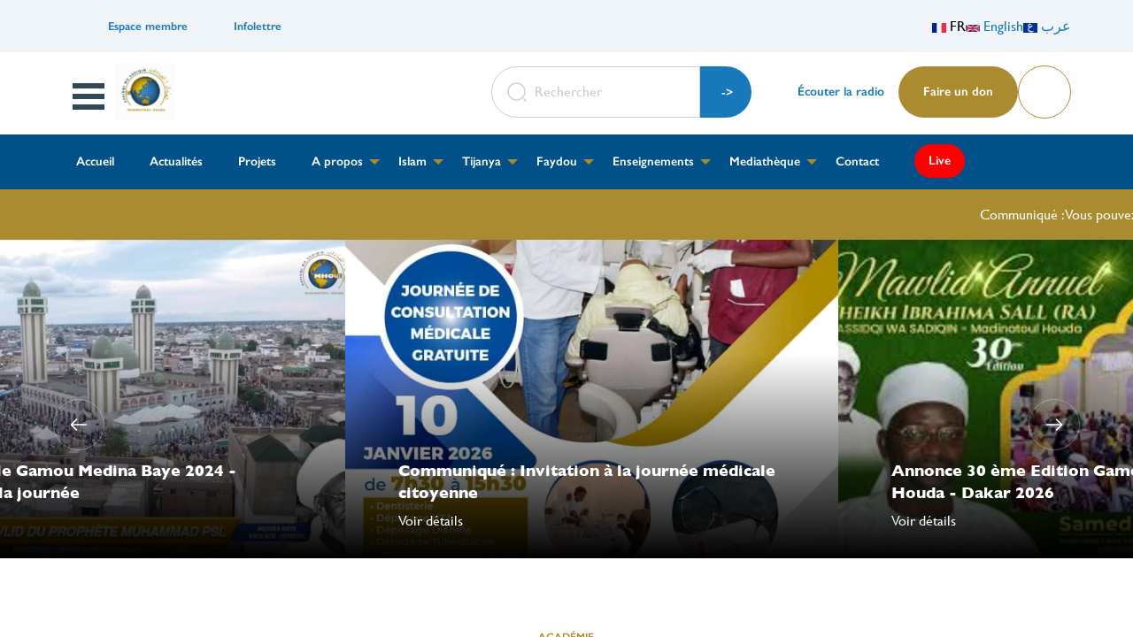

--- FILE ---
content_type: text/html; charset=UTF-8
request_url: https://mhouda.org/node?page=0
body_size: 7491
content:
<!DOCTYPE html>
<html lang="fr" dir="ltr" prefix="content: http://purl.org/rss/1.0/modules/content/  dc: http://purl.org/dc/terms/  foaf: http://xmlns.com/foaf/0.1/  og: http://ogp.me/ns#  rdfs: http://www.w3.org/2000/01/rdf-schema#  schema: http://schema.org/  sioc: http://rdfs.org/sioc/ns#  sioct: http://rdfs.org/sioc/types#  skos: http://www.w3.org/2004/02/skos/core#  xsd: http://www.w3.org/2001/XMLSchema# ">
  <head>
    <meta charset="utf-8" />
<meta name="Generator" content="Drupal 9 (https://www.drupal.org); Commerce 2" />
<meta name="MobileOptimized" content="width" />
<meta name="HandheldFriendly" content="true" />
<meta name="viewport" content="width=device-width, initial-scale=1.0" />
<script>var ct_check_js_val = '2362fc625916d647636feef60f10881a';var drupal_ac_antibot_cookie_value = 'e3b0c44298fc1c149afbf4c8996fb92427ae41e4649b934ca495991b7852b855';var ct_use_cookies = 1;var ct_use_alt_cookies = 0;var ct_capture_buffer = 0;</script>
<link rel="icon" href="/sites/default/files/mhouda%20logo_0.png" type="image/png" />

    <title>Accueil | Mhouda</title>
    <link rel="stylesheet" media="all" href="/core/themes/stable/css/system/components/ajax-progress.module.css?siybid" />
<link rel="stylesheet" media="all" href="/core/themes/stable/css/system/components/align.module.css?siybid" />
<link rel="stylesheet" media="all" href="/core/themes/stable/css/system/components/autocomplete-loading.module.css?siybid" />
<link rel="stylesheet" media="all" href="/core/themes/stable/css/system/components/fieldgroup.module.css?siybid" />
<link rel="stylesheet" media="all" href="/core/themes/stable/css/system/components/container-inline.module.css?siybid" />
<link rel="stylesheet" media="all" href="/core/themes/stable/css/system/components/clearfix.module.css?siybid" />
<link rel="stylesheet" media="all" href="/core/themes/stable/css/system/components/details.module.css?siybid" />
<link rel="stylesheet" media="all" href="/core/themes/stable/css/system/components/hidden.module.css?siybid" />
<link rel="stylesheet" media="all" href="/core/themes/stable/css/system/components/item-list.module.css?siybid" />
<link rel="stylesheet" media="all" href="/core/themes/stable/css/system/components/js.module.css?siybid" />
<link rel="stylesheet" media="all" href="/core/themes/stable/css/system/components/nowrap.module.css?siybid" />
<link rel="stylesheet" media="all" href="/core/themes/stable/css/system/components/position-container.module.css?siybid" />
<link rel="stylesheet" media="all" href="/core/themes/stable/css/system/components/progress.module.css?siybid" />
<link rel="stylesheet" media="all" href="/core/themes/stable/css/system/components/reset-appearance.module.css?siybid" />
<link rel="stylesheet" media="all" href="/core/themes/stable/css/system/components/resize.module.css?siybid" />
<link rel="stylesheet" media="all" href="/core/themes/stable/css/system/components/sticky-header.module.css?siybid" />
<link rel="stylesheet" media="all" href="/core/themes/stable/css/system/components/system-status-counter.css?siybid" />
<link rel="stylesheet" media="all" href="/core/themes/stable/css/system/components/system-status-report-counters.css?siybid" />
<link rel="stylesheet" media="all" href="/core/themes/stable/css/system/components/system-status-report-general-info.css?siybid" />
<link rel="stylesheet" media="all" href="/core/themes/stable/css/system/components/tabledrag.module.css?siybid" />
<link rel="stylesheet" media="all" href="/core/themes/stable/css/system/components/tablesort.module.css?siybid" />
<link rel="stylesheet" media="all" href="/core/themes/stable/css/system/components/tree-child.module.css?siybid" />
<link rel="stylesheet" media="all" href="http://www.mhouda.org/sites/default/files/css/menu_icons_1724887238.css?siybid" />
<link rel="stylesheet" media="all" href="/core/themes/stable/css/views/views.module.css?siybid" />
<link rel="stylesheet" media="all" href="/modules/contrib/video_embed_field/css/video_embed_field.responsive-video.css?siybid" />
<link rel="stylesheet" media="all" href="/themes/mhouda/assets/css/app.css?siybid" />
<link rel="stylesheet" media="all" href="/themes/mhouda/assets/css/fonts.css?siybid" />
<link rel="stylesheet" media="all" href="/themes/mhouda/assets/css/menu_sideslide.css?siybid" />
<link rel="stylesheet" media="all" href="/themes/mhouda/assets/css/custom.css?siybid" />
<link rel="stylesheet" media="all" href="/core/themes/classy/css/components/action-links.css?siybid" />
<link rel="stylesheet" media="all" href="/core/themes/classy/css/components/breadcrumb.css?siybid" />
<link rel="stylesheet" media="all" href="/core/themes/classy/css/components/button.css?siybid" />
<link rel="stylesheet" media="all" href="/core/themes/classy/css/components/collapse-processed.css?siybid" />
<link rel="stylesheet" media="all" href="/core/themes/classy/css/components/container-inline.css?siybid" />
<link rel="stylesheet" media="all" href="/core/themes/classy/css/components/details.css?siybid" />
<link rel="stylesheet" media="all" href="/core/themes/classy/css/components/exposed-filters.css?siybid" />
<link rel="stylesheet" media="all" href="/core/themes/classy/css/components/field.css?siybid" />
<link rel="stylesheet" media="all" href="/core/themes/classy/css/components/form.css?siybid" />
<link rel="stylesheet" media="all" href="/core/themes/classy/css/components/icons.css?siybid" />
<link rel="stylesheet" media="all" href="/core/themes/classy/css/components/inline-form.css?siybid" />
<link rel="stylesheet" media="all" href="/core/themes/classy/css/components/item-list.css?siybid" />
<link rel="stylesheet" media="all" href="/core/themes/classy/css/components/link.css?siybid" />
<link rel="stylesheet" media="all" href="/core/themes/classy/css/components/links.css?siybid" />
<link rel="stylesheet" media="all" href="/core/themes/classy/css/components/menu.css?siybid" />
<link rel="stylesheet" media="all" href="/core/themes/classy/css/components/more-link.css?siybid" />
<link rel="stylesheet" media="all" href="/core/themes/classy/css/components/pager.css?siybid" />
<link rel="stylesheet" media="all" href="/core/themes/classy/css/components/tabledrag.css?siybid" />
<link rel="stylesheet" media="all" href="/core/themes/classy/css/components/tableselect.css?siybid" />
<link rel="stylesheet" media="all" href="/core/themes/classy/css/components/tablesort.css?siybid" />
<link rel="stylesheet" media="all" href="/core/themes/classy/css/components/tabs.css?siybid" />
<link rel="stylesheet" media="all" href="/core/themes/classy/css/components/textarea.css?siybid" />
<link rel="stylesheet" media="all" href="/core/themes/classy/css/components/ui-dialog.css?siybid" />
<link rel="stylesheet" media="all" href="/core/themes/classy/css/components/messages.css?siybid" />

    
  </head>
  <body class="page page--path-frontpage"  oncontextmenu="return false">
        <a href="#main-content" class="visually-hidden focusable skip-link">
      Aller au contenu principal
    </a>
    
      <div class="dialog-off-canvas-main-canvas" data-off-canvas-main-canvas>
    
<div class="content-wrap">

    <div class="menu-wrap">
      <div class="region region--header-top">
    <nav role="navigation" aria-labelledby="block-menuofthetopheader-menu" id="block-menuofthetopheader" class="block block-menu navigation menu--menu-top-header">
            
  <h2 class="visually-hidden" id="block-menuofthetopheader-menu">Menu of the top header</h2>
  

                      <ul class="menu">
                    <li class="menu-icon menu-icon-1 menu__item">
        <a href="/user/login" data-drupal-link-system-path="user/login">Espace membre</a>
              </li>
                <li class="menu-icon menu-icon-3 menu__item">
        <a href="/simplenewsletter" data-drupal-link-system-path="node/138">Infolettre</a>
              </li>
        </ul>
  

  </nav>
<div class="language-switcher-language-url block block--language block--language-blocklanguage-interface" id="block-selecteurdelangue" role="navigation">
  
      
      <ul class="links"><li hreflang="fr" data-drupal-link-query="{&quot;page&quot;:&quot;0&quot;}" data-drupal-link-system-path="node" class="fr is-active"><a href="/node?page=0" class="language-link is-active" hreflang="fr" data-drupal-link-query="{&quot;page&quot;:&quot;0&quot;}" data-drupal-link-system-path="node">    <img class="language-icon" src="/modules/contrib/languageicons/flags/fr.png" width="16" height="12" alt="FR" title="FR" loading="lazy" typeof="foaf:Image" />
 FR
</a></li><li hreflang="en" data-drupal-link-query="{&quot;page&quot;:&quot;0&quot;}" data-drupal-link-system-path="node" class="en"><a href="/en/node?page=0" class="language-link" hreflang="en" data-drupal-link-query="{&quot;page&quot;:&quot;0&quot;}" data-drupal-link-system-path="node">    <img class="language-icon" src="/modules/contrib/languageicons/flags/en.png" width="16" height="12" alt="English" title="English" loading="lazy" typeof="foaf:Image" />
 English
</a></li><li hreflang="ar" data-drupal-link-query="{&quot;page&quot;:&quot;0&quot;}" data-drupal-link-system-path="node" class="ar"><a href="/ar/node?page=0" class="language-link" hreflang="ar" data-drupal-link-query="{&quot;page&quot;:&quot;0&quot;}" data-drupal-link-system-path="node">    <img class="language-icon" src="/modules/contrib/languageicons/flags/ar.png" width="16" height="12" alt="عرب" title="عرب" loading="lazy" typeof="foaf:Image" />
 عرب
</a></li></ul>
  </div>

  </div>

      <div class="region region--second-navigation">
    <nav role="navigation" aria-labelledby="block-menusecondaire-menu" id="block-menusecondaire" class="block block-menu navigation menu--menu-secondaire">
            
  <h2 class="visually-hidden" id="block-menusecondaire-menu">Menu secondaire</h2>
  

                      <ul class="menu">
                    <li class="menu-icon menu-icon-42 menu__item">
        <a href="/" data-drupal-link-system-path="&lt;front&gt;">Accueil</a>
              </li>
                <li class="menu-icon menu-icon-124 menu__item">
        <a href="/bibliotheques" data-drupal-link-system-path="node/145">Bibliothèque</a>
              </li>
                <li class="menu-icon menu-icon-125 menu__item">
        <a href="https://tunein.com/radio/Houda-FM-s263289/" target="_blank">Ecouter la radio</a>
              </li>
                <li class="menu-icon menu-icon-57 menu__item menu__item--expanded">
        <a href="/a-propos" data-drupal-link-system-path="a-propos">A propos</a>
                                <ul class="menu">
                    <li class="menu-icon menu-icon-87 menu__item">
        <a href="/a-propos/cheikh-ibrahima-abdallah-sall" data-drupal-link-system-path="node/147">Cheikh Ibrahima Abdallah Sall</a>
              </li>
                <li class="menu-icon menu-icon-88 menu__item">
        <a href="/a-propos/cheikh-said-sall" data-drupal-link-system-path="node/148">Cheikh Said Sall</a>
              </li>
                <li class="menu-icon menu-icon-90 menu__item">
        <a href="/a-propos/realisations" data-drupal-link-system-path="node/150">Réalisations</a>
              </li>
        </ul>
  
              </li>
                <li class="menu-icon menu-icon-58 menu__item">
        <a href="/actualites" data-drupal-link-system-path="actualites">Actualités</a>
              </li>
                <li class="menu-icon menu-icon-59 menu__item menu__item--expanded">
        <a href="/islam" data-drupal-link-system-path="taxonomy/term/6">Islam</a>
                                <ul class="menu">
                    <li class="menu-icon menu-icon-63 menu__item">
        <a href="/islam/le-prophete-mouhamed-saws" data-drupal-link-system-path="islam/le-prophete-mouhamed-saws">Le Prophète Mumammad SAWS</a>
              </li>
                <li class="menu-icon menu-icon-60 menu__item">
        <a href="/islam/coran" data-drupal-link-system-path="islam/coran">Coran</a>
              </li>
                <li class="menu-icon menu-icon-61 menu__item">
        <a href="/islam/connaitre-l-islam" data-drupal-link-system-path="islam/connaitre-l-islam">Connaitre l&#039;Islam</a>
              </li>
                <li class="menu-icon menu-icon-62 menu__item">
        <a href="/islam/invocations" data-drupal-link-system-path="islam/invocations">Invocations</a>
              </li>
                <li class="menu-icon menu-icon-122 menu__item">
        <a href="/islam/soufisme" data-drupal-link-system-path="islam/soufisme">Soufisme</a>
              </li>
        </ul>
  
              </li>
                <li class="menu-icon menu-icon-96 menu__item menu__item--expanded">
        <a href="/tijanya" data-drupal-link-system-path="taxonomy/term/7">Tijanya</a>
                                <ul class="menu">
                    <li class="menu-icon menu-icon-97 menu__item">
        <a href="/tijanya/cheikh-ahmad-tidjane" data-drupal-link-system-path="tijanya/cheikh-ahmad-tidjane">Cheikh Ahmad Tijane</a>
              </li>
                <li class="menu-icon menu-icon-98 menu__item">
        <a href="/tijanya/connaitre-la-voie" data-drupal-link-system-path="tijanya/connaitre-la-voie">Connaitre la voie</a>
              </li>
                <li class="menu-icon menu-icon-99 menu__item">
        <a href="/tijanya/wird-tijane" data-drupal-link-system-path="tijanya/wird-tijane">Wird Tijane</a>
              </li>
                <li class="menu-icon menu-icon-100 menu__item">
        <a href="/tijanya/figures-de-la-voie" data-drupal-link-system-path="tijanya/figures-de-la-voie">Figures de la voie</a>
              </li>
        </ul>
  
              </li>
                <li class="menu-icon menu-icon-108 menu__item menu__item--expanded">
        <a href="/faydou-tidjane" data-drupal-link-system-path="taxonomy/term/12">Faydou Tijane</a>
                                <ul class="menu">
                    <li class="menu-icon menu-icon-76 menu__item">
        <a href="/faydou-tidjane/cheikh-ibrahima-niass" data-drupal-link-system-path="faydou-tidjane/cheikh-ibrahima-niass">Cheikh Ibrahima Niass</a>
              </li>
                <li class="menu-icon menu-icon-110 menu__item">
        <a href="/faydou-tidjane/connaitre-la-faydou" data-drupal-link-system-path="faydou-tidjane/connaitre-la-faydou">Connaitre la faydou</a>
              </li>
                <li class="menu-icon menu-icon-111 menu__item">
        <a href="/faydou-tidjane/figures-de-la-faydou" data-drupal-link-system-path="faydou-tidjane/figures-de-la-faydou">Figures de la Faydou</a>
              </li>
        </ul>
  
              </li>
                <li class="menu-icon menu-icon-64 menu__item menu__item--expanded">
        <a href="/enseignements" data-drupal-link-system-path="taxonomy/term/9">Enseignements</a>
                                <ul class="menu">
                    <li class="menu-icon menu-icon-65 menu__item">
        <a href="/enseignements/arabe" data-drupal-link-system-path="enseignements/arabe">Arabe</a>
              </li>
                <li class="menu-icon menu-icon-67 menu__item">
        <a href="/enseignements/charia-et-sunna" data-drupal-link-system-path="enseignements/charia-et-sunna">Charia et sunna</a>
              </li>
                <li class="menu-icon menu-icon-66 menu__item">
        <a href="/enseignements/wird-tijane-enseignements" data-drupal-link-system-path="enseignements/wird-tijane-enseignements">Wird Tijane enseignements</a>
              </li>
                <li class="menu-icon menu-icon-68 menu__item">
        <a href="/enseignements/haqiqa" data-drupal-link-system-path="enseignements/haqiqa">Haqiqa</a>
              </li>
        </ul>
  
              </li>
                <li class="menu-icon menu-icon-112 menu__item menu__item--expanded">
        <a href="/media" data-drupal-link-system-path="node/144">Média</a>
                                <ul class="menu">
                    <li class="menu-icon menu-icon-77 menu__item">
        <a href="/media/phototheque" data-drupal-link-system-path="media/phototheque">Photothèque</a>
              </li>
                <li class="menu-icon menu-icon-73 menu__item">
        <a href="/media/videotheque" data-drupal-link-system-path="media/videotheque">Vidéothèque</a>
              </li>
        </ul>
  
              </li>
                <li class="menu-icon menu-icon-75 menu__item">
        <a href="/form/contact" data-drupal-link-system-path="webform/contact">Contact</a>
              </li>
                <li class="menu-icon menu-icon-127 menu__item">
        <a href="/live" class="live" data-drupal-link-system-path="node/188">Live</a>
              </li>
        </ul>
  

  </nav>

  </div>

    <button class="close-button" id="close-button">Close Menu</button>
  </div>

  <div class="mcontent">
        <header role="banner" class="header">

      <div class="header-top">
                  <div class="grid-container">
              <div class="region region--header-top">
    <nav role="navigation" aria-labelledby="block-menuofthetopheader--2-menu" id="block-menuofthetopheader--2" class="block block-menu navigation menu--menu-top-header">
            
  <h2 class="visually-hidden" id="block-menuofthetopheader--2-menu">Menu of the top header</h2>
  

                      <ul class="menu">
                    <li class="menu-icon menu-icon-1 menu__item">
        <a href="/user/login" data-drupal-link-system-path="user/login">Espace membre</a>
              </li>
                <li class="menu-icon menu-icon-3 menu__item">
        <a href="/simplenewsletter" data-drupal-link-system-path="node/138">Infolettre</a>
              </li>
        </ul>
  

  </nav>
<div class="language-switcher-language-url block block--language block--language-blocklanguage-interface" id="block-selecteurdelangue" role="navigation">
  
      
      <ul class="links"><li hreflang="fr" data-drupal-link-query="{&quot;page&quot;:&quot;0&quot;}" data-drupal-link-system-path="node" class="fr is-active"><a href="/node?page=0" class="language-link is-active" hreflang="fr" data-drupal-link-query="{&quot;page&quot;:&quot;0&quot;}" data-drupal-link-system-path="node">    <img class="language-icon" src="/modules/contrib/languageicons/flags/fr.png" width="16" height="12" alt="FR" title="FR" loading="lazy" typeof="foaf:Image" />
 FR
</a></li><li hreflang="en" data-drupal-link-query="{&quot;page&quot;:&quot;0&quot;}" data-drupal-link-system-path="node" class="en"><a href="/en/node?page=0" class="language-link" hreflang="en" data-drupal-link-query="{&quot;page&quot;:&quot;0&quot;}" data-drupal-link-system-path="node">    <img class="language-icon" src="/modules/contrib/languageicons/flags/en.png" width="16" height="12" alt="English" title="English" loading="lazy" typeof="foaf:Image" />
 English
</a></li><li hreflang="ar" data-drupal-link-query="{&quot;page&quot;:&quot;0&quot;}" data-drupal-link-system-path="node" class="ar"><a href="/ar/node?page=0" class="language-link" hreflang="ar" data-drupal-link-query="{&quot;page&quot;:&quot;0&quot;}" data-drupal-link-system-path="node">    <img class="language-icon" src="/modules/contrib/languageicons/flags/ar.png" width="16" height="12" alt="عرب" title="عرب" loading="lazy" typeof="foaf:Image" />
 عرب
</a></li></ul>
  </div>

  </div>

          </div>
              </div>

      <div class="header-middle">
      	<div class="grid-container">

          <div class="header-middle-inner">
            <div class="menu-logo" style="position: relative;">
              <button class="menu-button" id="open-button">Open Menu</button>
              <a href="/" class="logo-wrapper"> <img src="/sites/default/files/mhouda-gif.gif" alt="" class="logo"> </a>
            </div>

                            <div class="region region--header-middle">
    <div class="search-block-form block block-search container-inline" data-drupal-selector="search-block-form" id="block-formulairederecherche" role="search">
  
    
      <form action="/search/node" method="get" id="search-block-form" accept-charset="UTF-8">
  <div class="js-form-item form-item js-form-type-search form-type-search js-form-item-keys form-item-keys form-no-label">
      <label for="edit-keys" class="visually-hidden">Rechercher</label>
        <input title="Saisir les termes à rechercher." placeholder="Rechercher" data-drupal-selector="edit-keys" type="search" id="edit-keys" name="keys" value="" size="15" maxlength="128" class="form-search" />

        </div>
<div data-drupal-selector="edit-actions" class="form-actions js-form-wrapper form-wrapper" id="edit-actions"><input data-drupal-selector="edit-submit" type="submit" id="edit-submit" value="-&gt;" class="button js-form-submit form-submit" />
</div>

</form>

  </div>
<nav role="navigation" aria-labelledby="block-menuofmiddlerightheader-menu" id="block-menuofmiddlerightheader" class="block block-menu navigation menu--menu-mileu-header">
            
  <h2 class="visually-hidden" id="block-menuofmiddlerightheader-menu">Menu of middle right header</h2>
  

                      <ul class="menu">
                    <li class="menu-icon menu-icon-4 menu__item">
        <a href="https://radio4.pro-fhi.net:19050/stream" target="_blank">Écouter la radio</a>
              </li>
                <li class="menu-icon menu-icon-5 menu__item">
        <a href="https://www.paypal.com/donate?hosted_button_id=3JRTS7TF9T4HJ" target="_blank">Faire un don</a>
              </li>
                <li class="menu-icon menu-icon-6 menu__item">
        <a href="/bibliotheques" data-drupal-link-system-path="node/145">Lire</a>
              </li>
        </ul>
  

  </nav>

  </div>

                      </div>

      	</div>
      </div>

      <div class="header-bottom">
        <div class="grid-container">
          <div class="header-bottom-inner">
    		      <div class="region region--navigation">
    <nav role="navigation" aria-labelledby="block-menuprincipale-menu" id="block-menuprincipale" class="block block-menu navigation menu--main">
            
  <h2 class="visually-hidden" id="block-menuprincipale-menu">Menu principale</h2>
  

                      <ul class="main-menu menu dropdown" data-dropdown-menu>
                    <li class="menu__item">
        <a href="/" data-drupal-link-system-path="&lt;front&gt;">Accueil</a>
              </li>
                <li class="menu-icon menu-icon-8 menu__item">
        <a href="/actualites" data-drupal-link-system-path="actualites">Actualités</a>
              </li>
                <li class="menu-icon menu-icon-129 menu__item">
        <a href="/projets" data-drupal-link-system-path="projets">Projets</a>
              </li>
                <li class="menu-icon menu-icon-7 menu__item menu__item--expanded">
        <a href="/a-propos" data-drupal-link-system-path="a-propos">A propos</a>
                                <ul class="menu">
                    <li class="menu-icon menu-icon-82 menu__item">
        <a href="/a-propos/cheikh-ibrahima-abdallah-sall" data-drupal-link-system-path="node/147">Cheikh Ibrahima Abdallah Sall</a>
              </li>
                <li class="menu-icon menu-icon-83 menu__item">
        <a href="/a-propos/cheikh-said-sall" data-drupal-link-system-path="node/148">Cheikh Saite Sall</a>
              </li>
                <li class="menu-icon menu-icon-85 menu__item">
        <a href="/a-propos/realisations" data-drupal-link-system-path="node/150">Réalisations</a>
              </li>
        </ul>
  
              </li>
                <li class="menu-icon menu-icon-9 menu__item menu__item--expanded">
        <a href="/islam" data-drupal-link-system-path="taxonomy/term/6">Islam</a>
                                <ul class="menu">
                    <li class="menu-icon menu-icon-47 menu__item">
        <a href="/islam/le-prophete-mouhamed-saws" data-drupal-link-system-path="islam/le-prophete-mouhamed-saws">Le Prophète Mouhamed SAWS</a>
              </li>
                <li class="menu-icon menu-icon-11 menu__item">
        <a href="/islam/coran" data-drupal-link-system-path="islam/coran">Coran</a>
              </li>
                <li class="menu-icon menu-icon-10 menu__item">
        <a href="/islam/connaitre-l-islam" data-drupal-link-system-path="islam/connaitre-l-islam">Connaitre l’Islam</a>
              </li>
                <li class="menu-icon menu-icon-46 menu__item">
        <a href="/islam/invocations" data-drupal-link-system-path="islam/invocations">Invocations</a>
              </li>
                <li class="menu-icon menu-icon-121 menu__item">
        <a href="/islam/soufisme" data-drupal-link-system-path="islam/soufisme">Soufisme</a>
              </li>
        </ul>
  
              </li>
                <li class="menu-icon menu-icon-91 menu__item menu__item--expanded">
        <a href="/tijanya" data-drupal-link-system-path="taxonomy/term/7">Tijanya</a>
                                <ul class="menu">
                    <li class="menu-icon menu-icon-92 menu__item">
        <a href="/tijanya/cheikh-ahmad-tidjane" data-drupal-link-system-path="tijanya/cheikh-ahmad-tidjane">Cheikh Ahmad Tijane</a>
              </li>
                <li class="menu-icon menu-icon-93 menu__item">
        <a href="/tijanya/connaitre-la-voie" data-drupal-link-system-path="tijanya/connaitre-la-voie">Connaitre la voie</a>
              </li>
                <li class="menu-icon menu-icon-94 menu__item">
        <a href="/tijanya/wird-tijane" data-drupal-link-system-path="tijanya/wird-tijane">Wird Tijane</a>
              </li>
                <li class="menu-icon menu-icon-95 menu__item">
        <a href="/tijanya/figures-de-la-voie" data-drupal-link-system-path="tijanya/figures-de-la-voie">Figures de la voie</a>
              </li>
        </ul>
  
              </li>
                <li class="menu-icon menu-icon-17 menu__item menu__item--expanded">
        <a href="/faydou-tidjane" data-drupal-link-system-path="taxonomy/term/12">Faydou </a>
                                <ul class="menu">
                    <li class="menu-icon menu-icon-128 menu__item">
        <a href="/faydou-tidjane/cheikh-ibrahima-niass" data-drupal-link-system-path="faydou-tidjane/cheikh-ibrahima-niass">Cheikh Ibrahima Niass</a>
              </li>
                <li class="menu-icon menu-icon-101 menu__item">
        <a href="/faydou-tidjane/connaitre-la-faydou" data-drupal-link-system-path="faydou-tidjane/connaitre-la-faydou">Connaitre la faydou</a>
              </li>
                <li class="menu-icon menu-icon-103 menu__item">
        <a href="/faydou-tidjane/figures-de-la-faydou" data-drupal-link-system-path="faydou-tidjane/figures-de-la-faydou">Figures de la Faydou</a>
              </li>
        </ul>
  
              </li>
                <li class="menu-icon menu-icon-12 menu__item menu__item--expanded">
        <a href="/enseignements" data-drupal-link-system-path="taxonomy/term/9">Enseignements</a>
                                <ul class="menu">
                    <li class="menu-icon menu-icon-51 menu__item">
        <a href="/enseignements/arabe" data-drupal-link-system-path="enseignements/arabe">Arabe</a>
              </li>
                <li class="menu-icon menu-icon-53 menu__item">
        <a href="/enseignements/charia-et-sunna" data-drupal-link-system-path="enseignements/charia-et-sunna">Charia et sunna</a>
              </li>
                <li class="menu-icon menu-icon-52 menu__item">
        <a href="/enseignements/wird-tijane-enseignements" data-drupal-link-system-path="enseignements/wird-tijane-enseignements">Wird Tijane enseignements</a>
              </li>
                <li class="menu-icon menu-icon-54 menu__item">
        <a href="/enseignements/haqiqa" data-drupal-link-system-path="enseignements/haqiqa">Haqiqa</a>
              </li>
        </ul>
  
              </li>
                <li class="menu-icon menu-icon-14 menu__item menu__item--expanded">
        <a href="/media" data-drupal-link-system-path="node/144">Mediathèque</a>
                                <ul class="menu">
                    <li class="menu-icon menu-icon-56 menu__item">
        <a href="/media/phototheque" data-drupal-link-system-path="media/phototheque">Photothèque</a>
              </li>
                <li class="menu-icon menu-icon-55 menu__item">
        <a href="/media/videotheque" data-drupal-link-system-path="media/videotheque">Vidéothèque</a>
              </li>
        </ul>
  
              </li>
                <li class="menu-icon menu-icon-16 menu__item">
        <a href="/form/contact" data-drupal-link-system-path="webform/contact">Contact</a>
              </li>
                <li class="menu-icon menu-icon-126 menu__item">
        <a href="/live" class="live" data-drupal-link-system-path="node/188">Live</a>
              </li>
        </ul>
  

  </nav>

  </div>

          </div>
        </div>
      </div>

    </header>
    

    <main  class="main" role="main">

      
                    <marquee behavior="" direction="left" scrolldelay="150">  <div class="region region--message-flash">
    <div class="views-element-container block block--views block--views-blockmessage-flash-block-1" id="block-views-block-message-flash-block-1">
  
      
      <div><div class="view view--message-flash view--id-message_flash view--display-id-block_1 js-view-dom-id-f93fe3121028f73b9f354d3d83343daf3f2885c7a58e05eea2bae9b1965405c8">
  
    
      
      <div class="view__content">
          <div class="views-row"><div class="views-field views-field-body"><div class="field-content"><p>Communiqué : Vous pouvez suivre en direct la 30 ème édition du Mawlid annuel de Cheikh Ibrahima Sall (r.a) à travers mhouha.org ainsi que dans notre page youtube. Bon Gamou !</p></div></div></div>

    </div>
  
          </div>
</div>

  </div>

  </div>
</marquee>
      
              <div class="grid-container">
    	     <div class="region region--help">
    <div data-drupal-messages-fallback class="hidden"></div>

  </div>

        </div>
      
              <div class="main-content">
          <div class="grid-container">
              <div class="region region--content">
    <div id="block-mhouda-content" class="block block--system block--system-main-block">
  
      
      <div class="views-element-container"><div class="view view--frontpage view--id-frontpage view--display-id-page_1 js-view-dom-id-f6c62fd90e495a34b94ca313ec45007be73a4b1db755b26546a27a27173478c7">
  
    
      
  
      

          </div>
</div>

  </div>

  </div>

          </div>
        </div>
      
                      <div class="region region--slideshow">
    <div class="views-element-container block block--views block--views-blockslider-show-block-1" id="block-views-block-slider-show-block-1">
  
      
      <div><div class="view view--slider-show view--id-slider_show view--display-id-block_1 js-view-dom-id-f85686f85747d288dc73174eec6beece1e1cb5dd806f764cc0d8fb7360be26db">
  
    
      
      <div class="view__content">
          <div class="views-row"><div class="views-field views-field-field-images"><div class="field-content"></div></div><div class="views-field views-field-field-image"><div class="field-content">  <a href="/actualites/communique-invitation-la-journee-medicale-citoyenne" hreflang="fr"><img src="/sites/default/files/2026-01/WhatsApp%20Image%202026-01-07%20at%2021.14.59.jpeg" width="620" height="877" alt="Affiche journée de consultation médicale 2026" loading="lazy" typeof="foaf:Image" />
</a>
</div></div><div class="views-field views-field-view-node"><span class="field-content"><a href="/actualites/communique-invitation-la-journee-medicale-citoyenne" hreflang="fr"><div class="slider-content">
<h4><a href="/actualites/communique-invitation-la-journee-medicale-citoyenne" hreflang="fr">Communiqué : Invitation à la journée médicale citoyenne </a></h4>
Voir détails
</div></a></span></div></div>
    <div class="views-row"><div class="views-field views-field-field-images"><div class="field-content"></div></div><div class="views-field views-field-field-image"><div class="field-content">  <a href="/actualites/annonce-30-eme-edition-gamou-madinatoul-houda-dakar-2026" hreflang="fr"><img src="/sites/default/files/2026-01/mq2.jpg" width="320" height="180" alt="Gamou Madinatoul Houda 2026" loading="lazy" typeof="foaf:Image" />
</a>
</div></div><div class="views-field views-field-view-node"><span class="field-content"><a href="/actualites/annonce-30-eme-edition-gamou-madinatoul-houda-dakar-2026" hreflang="fr"><div class="slider-content">
<h4><a href="/actualites/annonce-30-eme-edition-gamou-madinatoul-houda-dakar-2026" hreflang="fr">Annonce 30 ème Edition Gamou Madinatoul Houda - Dakar 2026</a></h4>
Voir détails
</div></a></span></div></div>
    <div class="views-row"><div class="views-field views-field-field-images"><div class="field-content"></div></div><div class="views-field views-field-field-image"><div class="field-content">  <a href="/actualites/gamou-medina-baye-2025-assistance-medicale-par-aws" hreflang="fr"><img src="/sites/default/files/2025-09/WhatsApp%20Image%202025-09-05%20at%2014.15.50%20%283%29_0.jpeg" width="1280" height="720" alt="Journée de assistance médicale" loading="lazy" typeof="foaf:Image" />
</a>
</div></div><div class="views-field views-field-view-node"><span class="field-content"><a href="/actualites/gamou-medina-baye-2025-assistance-medicale-par-aws" hreflang="fr"><div class="slider-content">
<h4><a href="/actualites/gamou-medina-baye-2025-assistance-medicale-par-aws" hreflang="fr">Gamou Medina Baye 2025 : Assistance médicale par AWS</a></h4>
Voir détails
</div></a></span></div></div>
    <div class="views-row"><div class="views-field views-field-field-images"><div class="field-content"></div></div><div class="views-field views-field-field-image"><div class="field-content">  <a href="/actualites/congres-international-dahwas-2025-cheikh-saite-sall" hreflang="fr"><img src="/sites/default/files/2025-08/Capture%20d%27%C3%A9cran%202025-08-27%20214507.png" width="1427" height="922" alt="Discours Cheikh Saite" loading="lazy" typeof="foaf:Image" />
</a>
</div></div><div class="views-field views-field-view-node"><span class="field-content"><a href="/actualites/congres-international-dahwas-2025-cheikh-saite-sall" hreflang="fr"><div class="slider-content">
<h4><a href="/actualites/congres-international-dahwas-2025-cheikh-saite-sall" hreflang="fr">Congrès International DAHWAS 2025 - Cheikh Saite SALL</a></h4>
Voir détails
</div></a></span></div></div>
    <div class="views-row"><div class="views-field views-field-field-images"><div class="field-content"></div></div><div class="views-field views-field-field-image"><div class="field-content">  <a href="/actualites/retour-sur-le-gamou-medina-baye-2024-resume-de-la-journee" hreflang="fr"><img src="/sites/default/files/2025-08/thumb%20%281%29.jpg" width="854" height="480" alt="Mosquée Medina Baye" loading="lazy" typeof="foaf:Image" />
</a>
</div></div><div class="views-field views-field-view-node"><span class="field-content"><a href="/actualites/retour-sur-le-gamou-medina-baye-2024-resume-de-la-journee" hreflang="fr"><div class="slider-content">
<h4><a href="/actualites/retour-sur-le-gamou-medina-baye-2024-resume-de-la-journee" hreflang="fr">Retour sur le Gamou Medina Baye 2024 - Résumé de la journée</a></h4>
Voir détails
</div></a></span></div></div>

    </div>
  
          </div>
</div>

  </div>

  </div>

            
                    <section class="section section-white">
          <div class="grid-container">
              <div class="region region--accademy">
    <div id="block-titrebloquedexception" class="block block--block-content block--block-contenta7eeaed9-bc0f-4ada-b07c-4475cc9dac23">
  
      
      
            <div class="clearfix text-formatted field field--name-body field--type-text-with-summary field--label-hidden field__item"><p>Académie</p>

<h4>Apprendre l’Islam</h4>
</div>
      
  </div>
<div id="block-1erebloque" class="block block--block-content block--block-content231e3817-c7fb-4390-b73d-032b5905c9cf">
  
      
      
            <div class="field field--name-field-image field--type-image field--label-hidden field__item">  <img src="/sites/default/files/2022-12/Islam.jpg" width="544" height="267" alt="Islam - mHouda" loading="lazy" typeof="foaf:Image" />

</div>
      
            <div class="field field--name-field-titre field--type-string field--label-hidden field__item">Islam</div>
      
      <div class="field field--name-field-liens field--type-link field--label-hidden field__items">
              <div class="field__item"><a href="/islam/connaitre-l-islam">Connaitre l’Islam</a></div>
              <div class="field__item"><a href="/islam/coran">Coran</a></div>
              <div class="field__item"><a href="/islam/invocations">Invocations</a></div>
              <div class="field__item"><a href="/islam/le-prophete-mouhamed-saws">Le Prophète Mumammad SAWS</a></div>
              <div class="field__item"><a href="/islam/connaitre-l-islam">Connaître l&#039;Islam</a></div>
          </div>
  
  </div>
<div id="block-2emebloque" class="block block--block-content block--block-content0a13c2a1-ea05-40fe-986d-caf13a926e5a">
  
      
      
            <div class="field field--name-field-image field--type-image field--label-hidden field__item">  <img src="/sites/default/files/2022-12/Tijaniya.jpg" width="654" height="321" alt="Tijaniya" loading="lazy" typeof="foaf:Image" />

</div>
      
            <div class="field field--name-field-titre field--type-string field--label-hidden field__item">Tijaniya</div>
      
      <div class="field field--name-field-liens field--type-link field--label-hidden field__items">
              <div class="field__item"><a href="/tijanya/cheikh-ahmad-tidjane">Cheikh Ahmad Tidjane</a></div>
              <div class="field__item"><a href="/tijanya/connaitre-la-voie">Connaître la Voie</a></div>
              <div class="field__item"><a href="/tijanya/wird-tijane">Wird Tijane</a></div>
              <div class="field__item"><a href="/tijanya/figures-de-la-voie">Figures de la voie</a></div>
          </div>
  
  </div>
<div id="block-3emebloque" class="block block--block-content block--block-content08643d66-2fbc-4470-b093-4f0271972b67">
  
      
      
            <div class="field field--name-field-image field--type-image field--label-hidden field__item">  <img src="/sites/default/files/2022-12/m1_1.jpg" width="1247" height="831" alt="Faydou Tijane" loading="lazy" typeof="foaf:Image" />

</div>
      
            <div class="field field--name-field-titre field--type-string field--label-hidden field__item">Faydou Tijane</div>
      
      <div class="field field--name-field-liens field--type-link field--label-hidden field__items">
              <div class="field__item"><a href="/faydou-tidjane/cheikh-ibrahima-niass">Cheikh Ibrahima Niass</a></div>
              <div class="field__item"><a href="/faydou-tidjane/connaitre-la-faydou">Connaitre la faydou</a></div>
              <div class="field__item"><a href="/faydou-tidjane/figures-de-la-faydou">Figures de la Faydou</a></div>
          </div>
  
  </div>

  </div>

          </div>
        </section>
            
                    <section class="section">
          <div class="grid-container">
              <div class="region region--new">
    <div class="views-element-container block block--views block--views-blockactualites-block-1" id="block-views-block-actualites-block-1">
  
      <p class="section-subtitle">Actualités</p>
        <h4 class="section-title">Nos actualités</h4>
    
      <div><div class="new-two-column view view--actualites view--id-actualites view--display-id-block_1 js-view-dom-id-9de3d22ae267af5604f5c268ad95e64d64f71575dc1e2081be4b2b6454902d34">
  
    
      
      <div class="view__content">
          <div class="views-row"><div class="views-field views-field-field-image"><div class="field-content">  <a href="/actualites/communique-invitation-la-journee-medicale-citoyenne" hreflang="fr"><img src="/sites/default/files/2026-01/WhatsApp%20Image%202026-01-07%20at%2021.14.59.jpeg" width="620" height="877" alt="Affiche journée de consultation médicale 2026" loading="lazy" typeof="foaf:Image" />
</a>
</div></div><div class="views-field views-field-changed"><span class="field-content">07 jan 2026</span></div><div class="views-field views-field-title"><h5 class="field-content"><a href="/actualites/communique-invitation-la-journee-medicale-citoyenne" hreflang="fr">Communiqué : Invitation à la journée médicale citoyenne </a></h5></div></div>
    <div class="views-row"><div class="views-field views-field-field-image"><div class="field-content">  <a href="/actualites/annonce-30-eme-edition-gamou-madinatoul-houda-dakar-2026" hreflang="fr"><img src="/sites/default/files/2026-01/mq2.jpg" width="320" height="180" alt="Gamou Madinatoul Houda 2026" loading="lazy" typeof="foaf:Image" />
</a>
</div></div><div class="views-field views-field-changed"><span class="field-content">07 jan 2026</span></div><div class="views-field views-field-title"><h5 class="field-content"><a href="/actualites/annonce-30-eme-edition-gamou-madinatoul-houda-dakar-2026" hreflang="fr">Annonce 30 ème Edition Gamou Madinatoul Houda - Dakar 2026</a></h5></div></div>
    <div class="views-row"><div class="views-field views-field-field-image"><div class="field-content">  <a href="/actualites/gamou-medina-baye-2025-assistance-medicale-par-aws" hreflang="fr"><img src="/sites/default/files/2025-09/WhatsApp%20Image%202025-09-05%20at%2014.15.50%20%283%29_0.jpeg" width="1280" height="720" alt="Journée de assistance médicale" loading="lazy" typeof="foaf:Image" />
</a>
</div></div><div class="views-field views-field-changed"><span class="field-content">27 Sep 2025</span></div><div class="views-field views-field-title"><h5 class="field-content"><a href="/actualites/gamou-medina-baye-2025-assistance-medicale-par-aws" hreflang="fr">Gamou Medina Baye 2025 : Assistance médicale par AWS</a></h5></div></div>

    </div>
  
          <div class="more-link"><a href="/actualites">Voir plus d’actualités</a></div>

      </div>
</div>

  </div>

  </div>

          </div>
        </section>
            
                    <section class="section section-white">
          <div class="grid-container">
              <div class="region region--multimedia">
    <div id="block-titrebloquedexceptionmediatheque" class="block block--block-content block--block-contentaaecc7dd-acac-45e5-8bea-fe3e925cd23e">
  
      
      
            <div class="clearfix text-formatted field field--name-body field--type-text-with-summary field--label-hidden field__item"><p>Média</p>

<h4>Médiathèque</h4></div>
      
  </div>
<div class="views-element-container block block--views block--views-blockvideotheque-block-1" id="block-views-block-videotheque-block-1">
  
      
      <div><div class="view view--videotheque view--id-videotheque view--display-id-block_1 js-view-dom-id-6f4c80c336387f2b716bdf5cc2be5376ac4c6afd3932a09c4e51d2a2e99211f8">
  
    
      
      <div class="view__content">
          <div class="views-row"><div class="views-field views-field-field-lien-video"><div class="field-content"><div class="video-embed-field-provider-youtube video-embed-field-responsive-video"><iframe width="854" height="480" frameborder="0" allowfullscreen="allowfullscreen" src="https://www.youtube.com/embed/-H4AkigTt8A?autoplay=0&amp;start=0&amp;rel=0"></iframe>
</div>
</div></div><div class="views-field views-field-changed"><span class="field-content">01 avr 2023</span></div><div class="views-field views-field-title"><h5 class="field-content">Gamou Madinatoul Houda 2021</h5></div></div>

    </div>
  
          </div>
</div>

  </div>
<div class="views-element-container block block--views block--views-blockphototheque-block-1" id="block-views-block-phototheque-block-1">
  
      
      <div><div class="album-home view view--phototheque view--id-phototheque view--display-id-block_1 js-view-dom-id-910928ef1b04ab85931c87bcf840f187d612682fa62e2db58e2aeac19343ee81">
  
    
      
      <div class="view__content">
          <div class="views-row"><div class="views-field views-field-field-images"><div class="field-content">  <img src="/sites/default/files/2023-08/VISITE_CHEIKHSAIDESALL_2023JUILLET6.png" width="807" height="605" alt="" loading="lazy" typeof="foaf:Image" />

  <img src="/sites/default/files/2023-08/VISITE_CHEIKHSAIDESALL_2023JUILLET0.png" width="1080" height="1080" alt="" loading="lazy" typeof="foaf:Image" />

  <img src="/sites/default/files/2023-08/VISITE_CHEIKHSAIDESALL_2023JUILLET1.png" width="1080" height="855" alt="" loading="lazy" typeof="foaf:Image" />

</div></div><div class="views-field views-field-type"><span class="field-content">Photothèque</span></div><div class="views-field views-field-changed"><span class="field-content">03 Aoû 2023</span></div><div class="views-field views-field-title"><h5 class="field-content"><a href="/media/phototheque/visite-cheikh-de-saide-sall-en-france-juillet-2023" hreflang="fr">Visite Cheikh de Saïde SALL en France - Juillet 2023</a></h5></div></div>
    <div class="views-row"><div class="views-field views-field-field-images"><div class="field-content">  <img src="/sites/default/files/2023-08/1_0.png" width="807" height="855" alt="" loading="lazy" typeof="foaf:Image" />

  <img src="/sites/default/files/2023-08/2_0.png" width="807" height="855" alt="" loading="lazy" typeof="foaf:Image" />

  <img src="/sites/default/files/2023-08/3_0.png" width="807" height="855" alt="" loading="lazy" typeof="foaf:Image" />

</div></div><div class="views-field views-field-type"><span class="field-content">Photothèque</span></div><div class="views-field views-field-changed"><span class="field-content">03 Aoû 2023</span></div><div class="views-field views-field-title"><h5 class="field-content"><a href="/media/phototheque/congres-international-dahwas-2023-paris" hreflang="fr">Congrès International DAHWAS 2023 à Paris</a></h5></div></div>

    </div>
  
          <div class="more-link"><a href="/media">Voir la médiathèque</a></div>

      </div>
</div>

  </div>

  </div>

          </div>
        </section>
            
                    <section class="section section-dark">
          <div class="grid-container">
              <div class="region region--documentations">
    <div class="views-element-container block block--views block--views-blocka-propos-block-1" id="block-views-block-a-propos-block-1">
  
        <h4 class="section-title">A propos de nous</h4>
    
      <div><div class="view view--a-propos view--id-a_propos view--display-id-block_1 js-view-dom-id-afb1c006466bd35450867d7ab38abeccc23076d91671a59acae4ea90c5cf0071">
  
    
      
      <div class="view__content">
          <div class="views-row"><div class="views-field views-field-field-image"><div class="field-content"></div></div><div class="views-field views-field-title"><h4 class="field-content"><a href="/a-propos/realisations" hreflang="fr">Réalisations</a></h4></div><div class="views-field views-field-body"><div class="field-content"><p class="text-align-justify"><span style="font-size:11pt; font-variant:normal; white-space:pre-wrap">…</div></div><div class="views-field views-field-view-node"><span class="field-content"><a href="/a-propos/realisations" hreflang="fr">Voir détails</a></span></div></div>
    <div class="views-row"><div class="views-field views-field-field-image"><div class="field-content"></div></div><div class="views-field views-field-title"><h4 class="field-content"><a href="/a-propos/cheikh-said-sall" hreflang="fr">Cheikh Saite SALL  FR - EN</a></h4></div><div class="views-field views-field-body"><div class="field-content"><p class="text-align-center"><span style="font-size:11pt"><span style="line-height:115%">…</div></div><div class="views-field views-field-view-node"><span class="field-content"><a href="/a-propos/cheikh-said-sall" hreflang="fr">Voir détails</a></span></div></div>
    <div class="views-row"><div class="views-field views-field-field-image"><div class="field-content"></div></div><div class="views-field views-field-title"><h4 class="field-content"><a href="/a-propos/cheikh-ibrahima-abdallah-sall" hreflang="fr">Cheikh Ibrahima Abdallah Sall</a></h4></div><div class="views-field views-field-body"><div class="field-content"><p class="text-align-justify"> …</div></div><div class="views-field views-field-view-node"><span class="field-content"><a href="/a-propos/cheikh-ibrahima-abdallah-sall" hreflang="fr">Voir détails</a></span></div></div>

    </div>
  
      
          </div>
</div>

  </div>

  </div>

          </div>
        </section>
            
                  
                    <div class="bottom-nav">
            <div class="region region--bottom-nav">
    <nav role="navigation" aria-labelledby="block-menumileuheader-menu" id="block-menumileuheader" class="block block-menu navigation menu--menu-mileu-header">
            
  <h2 class="visually-hidden" id="block-menumileuheader-menu">Menu mileu header</h2>
  

                      <ul class="menu">
                    <li class="menu-icon menu-icon-4 menu__item">
        <a href="https://radio4.pro-fhi.net:19050/stream" target="_blank">Écouter la radio</a>
              </li>
                <li class="menu-icon menu-icon-5 menu__item">
        <a href="https://www.paypal.com/donate?hosted_button_id=3JRTS7TF9T4HJ" target="_blank">Faire un don</a>
              </li>
                <li class="menu-icon menu-icon-6 menu__item">
        <a href="/bibliotheques" data-drupal-link-system-path="node/145">Lire</a>
              </li>
        </ul>
  

  </nav>

  </div>

        </div>
            
    </main>

        	<footer role="contentinfo" class="footer">

                
        <div class="footer-middle">
         <div class="grid-container">
             <div class="region region--footer-links">
    <nav role="navigation" aria-labelledby="block-liensfooter2-menu" id="block-liensfooter2" class="block block-menu navigation menu--liens-footer-2">
      
  <h2 id="block-liensfooter2-menu">Enseignements</h2>
  

                      <ul class="menu">
                    <li class="menu-icon menu-icon-23 menu__item">
        <a href="/tijanya/cheikh-ahmad-tidjane" data-drupal-link-system-path="tijanya/cheikh-ahmad-tidjane">Cheikh Ahmad Tijane</a>
              </li>
                <li class="menu-icon menu-icon-25 menu__item">
        <a href="/tijanya/connaitre-la-voie" data-drupal-link-system-path="tijanya/connaitre-la-voie">Connaitre la voie</a>
              </li>
                <li class="menu-icon menu-icon-24 menu__item">
        <a href="/tijanya/wird-tijane" data-drupal-link-system-path="tijanya/wird-tijane">Wird Tijane</a>
              </li>
                <li class="menu-icon menu-icon-26 menu__item">
        <a href="/tijanya/figures-de-la-voie" data-drupal-link-system-path="tijanya/figures-de-la-voie">Figures de la voie</a>
              </li>
        </ul>
  

  </nav>
<nav role="navigation" aria-labelledby="block-liensfooter1-menu" id="block-liensfooter1" class="block block-menu navigation menu--liens-footer-1">
      
  <h2 id="block-liensfooter1-menu">Islam</h2>
  

                      <ul class="menu">
                    <li class="menu-icon menu-icon-21 menu__item">
        <a href="/islam/le-prophete-mouhamed-saws" data-drupal-link-system-path="islam/le-prophete-mouhamed-saws">Le Prophète Mumammad SAWS</a>
              </li>
                <li class="menu-icon menu-icon-19 menu__item">
        <a href="/islam/coran" data-drupal-link-system-path="islam/coran">Coran</a>
              </li>
                <li class="menu-icon menu-icon-18 menu__item">
        <a href="/islam/connaitre-l-islam" data-drupal-link-system-path="islam/connaitre-l-islam">Connaitre l’Islam</a>
              </li>
                <li class="menu-icon menu-icon-20 menu__item">
        <a href="/islam/invocations" data-drupal-link-system-path="islam/invocations">Invocations</a>
              </li>
                <li class="menu-icon menu-icon-22 menu__item">
        <a href="/islam/soufisme" data-drupal-link-system-path="islam/soufisme">Soufisme</a>
              </li>
        </ul>
  

  </nav>
<nav role="navigation" aria-labelledby="block-liensfooter3-menu" id="block-liensfooter3" class="block block-menu navigation menu--liens-footer-3">
      
  <h2 id="block-liensfooter3-menu">Tijaniya</h2>
  

                      <ul class="menu">
                    <li class="menu-icon menu-icon-117 menu__item">
        <a href="/tijanya/cheikh-ahmad-tidjane" data-drupal-link-system-path="tijanya/cheikh-ahmad-tidjane">Cheikh Ahmad Tijane</a>
              </li>
                <li class="menu-icon menu-icon-118 menu__item">
        <a href="/tijanya/connaitre-la-voie" data-drupal-link-system-path="tijanya/connaitre-la-voie">Connaitre la voie</a>
              </li>
                <li class="menu-icon menu-icon-119 menu__item">
        <a href="/tijanya/wird-tijane" data-drupal-link-system-path="tijanya/wird-tijane">Wird Tijane</a>
              </li>
                <li class="menu-icon menu-icon-120 menu__item">
        <a href="/tijanya/figures-de-la-voie" data-drupal-link-system-path="tijanya/figures-de-la-voie">Figures de la voie</a>
              </li>
        </ul>
  

  </nav>
<nav role="navigation" aria-labelledby="block-liensfooter4-menu" id="block-liensfooter4" class="block block-menu navigation menu--liens-footer-4">
      
  <h2 id="block-liensfooter4-menu">Mhouda</h2>
  

                      <ul class="menu">
                    <li class="menu-icon menu-icon-31 menu__item">
        <a href="/cgu" data-drupal-link-system-path="node/139">CGU</a>
              </li>
        </ul>
  

  </nav>

  </div>

         </div> 
        </div>

    		<div class="grid-container">
    			  <div class="region region--footer">
    <nav role="navigation" aria-labelledby="block-pieddepage-menu" id="block-pieddepage" class="block block-menu navigation menu--footer">
            
  <h2 class="visually-hidden" id="block-pieddepage-menu">Pied de page</h2>
  

                      <ul class="menu">
                    <li class="menu-icon menu-icon-36 menu__item">
        <a href="/form/contact" data-drupal-link-system-path="webform/contact">Nous contacter</a>
              </li>
        </ul>
  

  </nav>
<nav role="navigation" aria-labelledby="block-reseauxsociaux-menu" id="block-reseauxsociaux" class="block block-menu navigation menu--reseaux-sociaux">
            
  <h2 class="visually-hidden" id="block-reseauxsociaux-menu">Réseaux sociaux</h2>
  

                      <ul class="menu">
                    <li class="menu-icon menu-icon-38 menu__item">
        <a href="https://www.facebook.com/Mhoudaorg/" target="_blank">Facebook</a>
              </li>
                <li class="menu-icon menu-icon-40 menu__item">
        <a href="https://www.instagram.com/mhoudaorg/" target="_blank">Instagram</a>
              </li>
                <li class="menu-icon menu-icon-41 menu__item">
        <a href="https://twitter.com/mhoudaorg" target="_blank">Twitter</a>
              </li>
                <li class="menu-icon menu-icon-39 menu__item">
        <a href="https://www.youtube.com/@mhoudaorg1112" target="_blank">Youtube</a>
              </li>
        </ul>
  

  </nav>
<div id="block-copyright" class="block block--block-content block--block-content4484437f-76a9-4f52-87c9-046afac84b71">
  
      
      
            <div class="clearfix text-formatted field field--name-body field--type-text-with-summary field--label-hidden field__item"><p>©2022 - MHouda | Tout droits réservés</p>
</div>
      
  </div>

  </div>

    		</div>
    	</footer>
    
  </div>
</div>


  </div>

    
    <script src="/core/assets/vendor/jquery/jquery.min.js?v=3.6.3"></script>
<script src="/themes/mhouda/assets/js/classie.js?siybid"></script>
<script src="/themes/mhouda/assets/js/slick.min.js?siybid"></script>
<script src="/themes/mhouda/assets/js/foundation.min.js?siybid"></script>
<script src="/themes/mhouda/assets/js/main.js?siybid"></script>
<script src="/themes/mhouda/assets/js/app.js?siybid"></script>
<script src="/modules/contrib/old-m/cleantalk/js/apbct-functions.js?v=2.x"></script>
<script src="/modules/contrib/old-m/cleantalk/js/apbct-public.js?v=2.x"></script>

  </body>
</html>


--- FILE ---
content_type: text/css
request_url: https://mhouda.org/themes/mhouda/assets/css/fonts.css?siybid
body_size: 2
content:
@font-face {
	font-family: 'Gill Sans';
	src: url('../fonts/GillSans-regular.ttf');
	font-weight: 400;
	font-style: normal;
}

@font-face {
	font-family: 'Gill Sans';
	src: url('../fonts/GillSans-medium.ttf');
	font-weight: 500;
	font-style: normal;
}

@font-face {
	font-family: 'Gill Sans';
	src: url('../fonts/GillSans-SemiBold.ttf');
	font-weight: 600;
	font-style: normal;
}

@font-face {
	font-family: 'Gill Sans';
	src: url('../fonts/GillSans-Bold.ttf');
	font-weight: 700;
	font-style: normal;
}

--- FILE ---
content_type: text/css
request_url: https://mhouda.org/themes/mhouda/assets/css/custom.css?siybid
body_size: 379
content:
html[dir="rtl"] #search-block-form .form-item .form-search {
  background-position: 97% center;
  border-radius: 0 58px 58px 0;
}

html[dir="rtl"] #search-block-form .form-actions .form-submit {
  border-radius: 58px 0 0 58px;
}

html[dir="rtl"] .header-middle .logo-wrapper {
  padding-right: 75px;
}

body {
  
        -webkit-user-select: none;
        -webkit-touch-callout: none;
        -moz-user-select: none;
        -ms-user-select: none;
        user-select: none;
}

.region--sidebar #block-views-block-documentation-block-2 .section-title {
  text-align: left;
  margin-bottom: 8px;
}

.region--sidebar #block-views-block-documentation-block-2 {
  background-color: white;
  padding: 16px;
  border-radius: 16px;
  border: 1px solid #AA8B2F;
  margin-bottom: 24px;
}
.header-top{
  position: fixed;
  top: 0;
  left: 0;
  right: 0;
  z-index: 200;
} 
marquee {
  background-color: #AA8B2F;
  margin-bottom: -7px;
}   

.header{
  position: unset;
}
@media screen and (min-width: 640px) {
  .header-middle{
    margin-top: 55px;
  }
}
.main{
  margin-top :0px !important;
}
.region--message-flash .views-row .field-content {
  padding: 16px;
}

.region--message-flash .views-row p {
  margin: 0;
  color: white;
}


--- FILE ---
content_type: image/svg+xml
request_url: https://mhouda.org/themes/mhouda/assets/images/gallery.svg
body_size: 693
content:
<svg width="24" height="24" viewBox="0 0 24 24" fill="none" xmlns="http://www.w3.org/2000/svg">
<path d="M9 22H15C20 22 22 20 22 15V9C22 4 20 2 15 2H9C4 2 2 4 2 9V15C2 20 4 22 9 22Z" stroke="#AA8B2F" stroke-width="1.5" stroke-linecap="round" stroke-linejoin="round"/>
<path opacity="0.4" d="M9 10C10.1046 10 11 9.10457 11 8C11 6.89543 10.1046 6 9 6C7.89543 6 7 6.89543 7 8C7 9.10457 7.89543 10 9 10Z" stroke="#AA8B2F" stroke-width="1.5" stroke-linecap="round" stroke-linejoin="round"/>
<path opacity="0.4" d="M2.66992 18.9501L7.59992 15.6401C8.38992 15.1101 9.52992 15.1701 10.2399 15.7801L10.5699 16.0701C11.3499 16.7401 12.6099 16.7401 13.3899 16.0701L17.5499 12.5001C18.3299 11.8301 19.5899 11.8301 20.3699 12.5001L21.9999 13.9001" stroke="#AA8B2F" stroke-width="1.5" stroke-linecap="round" stroke-linejoin="round"/>
</svg>


--- FILE ---
content_type: image/svg+xml
request_url: https://mhouda.org/themes/mhouda/assets/images/next.svg
body_size: 254
content:
<svg width="24" height="24" viewBox="0 0 24 24" fill="none" xmlns="http://www.w3.org/2000/svg">
<path d="M14.4302 5.93L20.5002 12L14.4302 18.07" stroke="white" stroke-width="1.5" stroke-miterlimit="10" stroke-linecap="round" stroke-linejoin="round"/>
<path d="M3.5 12H20.33" stroke="white" stroke-width="1.5" stroke-miterlimit="10" stroke-linecap="round" stroke-linejoin="round"/>
</svg>


--- FILE ---
content_type: image/svg+xml
request_url: https://mhouda.org/themes/mhouda/assets/images/prev.svg
body_size: 250
content:
<svg width="24" height="24" viewBox="0 0 24 24" fill="none" xmlns="http://www.w3.org/2000/svg">
<path d="M9.57 5.93L3.5 12L9.57 18.07" stroke="white" stroke-width="1.5" stroke-miterlimit="10" stroke-linecap="round" stroke-linejoin="round"/>
<path d="M20.4999 12H3.66992" stroke="white" stroke-width="1.5" stroke-miterlimit="10" stroke-linecap="round" stroke-linejoin="round"/>
</svg>


--- FILE ---
content_type: image/svg+xml
request_url: https://mhouda.org/themes/mhouda/assets/images/chevron.svg
body_size: 95
content:
<svg width="6" height="9" viewBox="0 0 6 9" fill="none" xmlns="http://www.w3.org/2000/svg">
<path d="M1 8.02997L4.52 4.49997L1 0.969971" stroke="#AA8B2F" stroke-width="1.5" stroke-linecap="round" stroke-linejoin="round"/>
</svg>


--- FILE ---
content_type: image/svg+xml
request_url: https://mhouda.org/themes/mhouda/assets/images/search.svg
body_size: 296
content:
<svg width="24" height="24" viewBox="0 0 24 24" fill="none" xmlns="http://www.w3.org/2000/svg">
<path d="M11.5 21C16.7467 21 21 16.7467 21 11.5C21 6.25329 16.7467 2 11.5 2C6.25329 2 2 6.25329 2 11.5C2 16.7467 6.25329 21 11.5 21Z" stroke="#C7D3DB" stroke-width="1.5" stroke-linecap="round" stroke-linejoin="round"/>
<path d="M22 22L20 20" stroke="#C7D3DB" stroke-width="1.5" stroke-linecap="round" stroke-linejoin="round"/>
</svg>


--- FILE ---
content_type: application/javascript
request_url: https://mhouda.org/themes/mhouda/assets/js/app.js?siybid
body_size: 575
content:
jQuery(document).ready(function($) {


  // Fixed header middle
  $(window).scroll(function(){
      
    var wScroll = $(this).scrollTop();

    if (wScroll > 90) {
      console.log("Hello");
      $('.header-middle').addClass('header-middle-fixed');
    } else {
      $('.header-middle').removeClass('header-middle-fixed');
    }

  });

	
	$(document).foundation();

	$('.view--slider-show .view__content').slick({
	  infinite: true,
	  slidesToShow: 2.3,
	  slidesToScroll: 2,
    autoplay: false,
    autoplaySpeed: 2500,
    prevArrow:"<img class='prev slick-control slick-prev' src='themes/mhouda/assets/images/prev.svg'>",
    nextArrow:"<img class='next slick-control slick-next' src='themes/mhouda/assets/images/next.svg'>",
    responsive: [
      {
        breakpoint: 1024,
        settings: {
          slidesToShow: 2.5,
          slidesToScroll: 1,
        }
      },
      {
        breakpoint: 880,
        settings: {
          slidesToShow: 1.5,
          slidesToScroll: 1,
        }
      },
      {
        breakpoint: 600,
        settings: {
          slidesToShow: 1.2,
          slidesToScroll: 1
        }
      },
      {
        breakpoint: 480,
        settings: {
          slidesToShow: 1.1,
          slidesToScroll: 1,
          // centerMode: true
        }
      }
      // You can unslick at a given breakpoint now by adding:
      // settings: "unslick"
      // instead of a settings object
    ]
	});

  // Add placeholder in newsletter form
  $('#edit-mail-wrapper .js-form-item input').attr('placeholder', 'example@mail.com');
  

});

document.onkeydown = (e) => {
    if (e.key == 123) {
        e.preventDefault();
    }
    if (e.ctrlKey && e.shiftKey && e.key == 'I') {
        e.preventDefault();
    }
    if (e.ctrlKey && e.shiftKey && e.key == 'C') {
        e.preventDefault();
    }
    if (e.ctrlKey && e.shiftKey && e.key == 'J') {
        e.preventDefault();
    }
    if (e.ctrlKey && e.key == 'U') {
        e.preventDefault();
    }
};